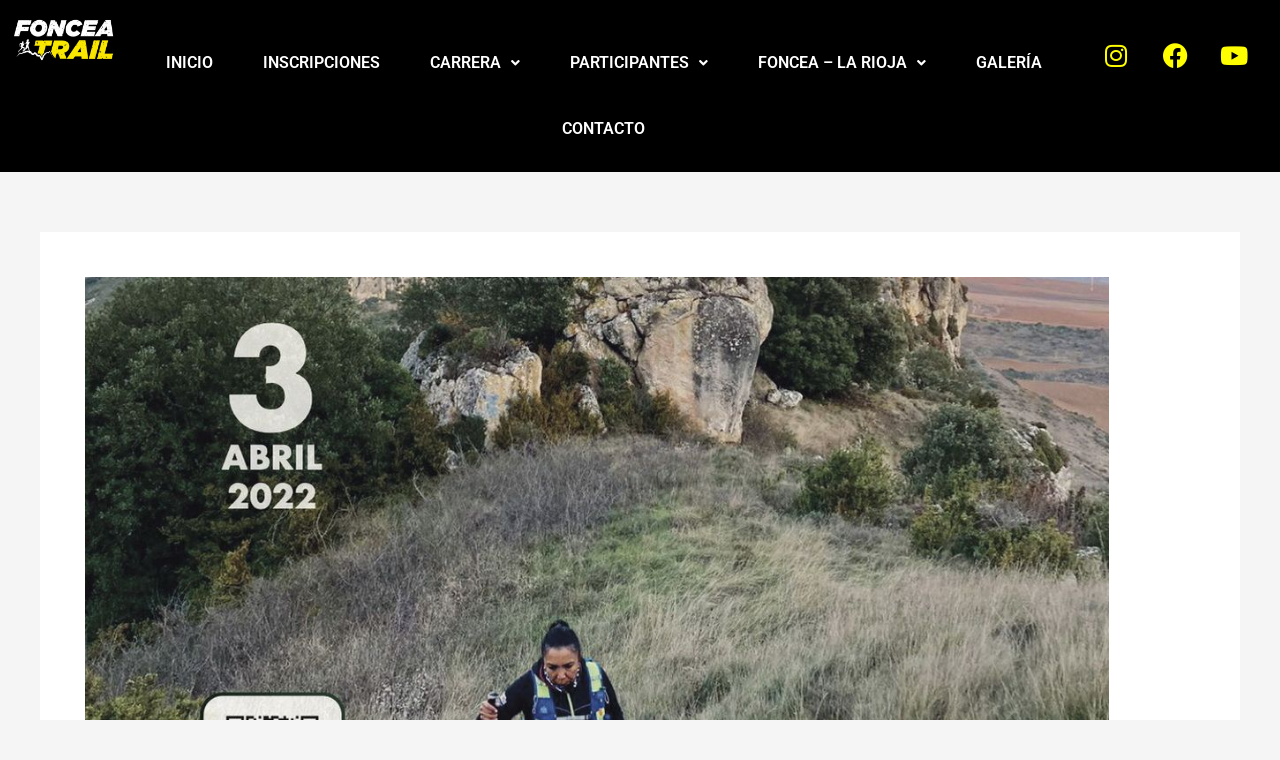

--- FILE ---
content_type: text/css
request_url: https://fonceatrail.com/wp-content/uploads/elementor/css/post-89.css?ver=1768527392
body_size: 1320
content:
.elementor-89 .elementor-element.elementor-element-7377fe3:not(.elementor-motion-effects-element-type-background), .elementor-89 .elementor-element.elementor-element-7377fe3 > .elementor-motion-effects-container > .elementor-motion-effects-layer{background-color:#000000;}.elementor-89 .elementor-element.elementor-element-7377fe3{transition:background 0.3s, border 0.3s, border-radius 0.3s, box-shadow 0.3s;}.elementor-89 .elementor-element.elementor-element-7377fe3 > .elementor-background-overlay{transition:background 0.3s, border-radius 0.3s, opacity 0.3s;}.elementor-widget-site-logo .hfe-site-logo-container .hfe-site-logo-img{border-color:var( --e-global-color-primary );}.elementor-widget-site-logo .widget-image-caption{color:var( --e-global-color-text );font-family:var( --e-global-typography-text-font-family ), Sans-serif;font-weight:var( --e-global-typography-text-font-weight );}.elementor-89 .elementor-element.elementor-element-7c0b318 .hfe-site-logo-container, .elementor-89 .elementor-element.elementor-element-7c0b318 .hfe-caption-width figcaption{text-align:center;}.elementor-89 .elementor-element.elementor-element-7c0b318 .widget-image-caption{margin-top:0px;margin-bottom:0px;}.elementor-89 .elementor-element.elementor-element-7c0b318 .hfe-site-logo-container .hfe-site-logo-img{border-style:none;}.elementor-widget-navigation-menu .menu-item a.hfe-menu-item.elementor-button{background-color:var( --e-global-color-accent );font-family:var( --e-global-typography-accent-font-family ), Sans-serif;font-weight:var( --e-global-typography-accent-font-weight );}.elementor-widget-navigation-menu .menu-item a.hfe-menu-item.elementor-button:hover{background-color:var( --e-global-color-accent );}.elementor-widget-navigation-menu a.hfe-menu-item, .elementor-widget-navigation-menu a.hfe-sub-menu-item{font-family:var( --e-global-typography-primary-font-family ), Sans-serif;font-weight:var( --e-global-typography-primary-font-weight );}.elementor-widget-navigation-menu .menu-item a.hfe-menu-item, .elementor-widget-navigation-menu .sub-menu a.hfe-sub-menu-item{color:var( --e-global-color-text );}.elementor-widget-navigation-menu .menu-item a.hfe-menu-item:hover,
								.elementor-widget-navigation-menu .sub-menu a.hfe-sub-menu-item:hover,
								.elementor-widget-navigation-menu .menu-item.current-menu-item a.hfe-menu-item,
								.elementor-widget-navigation-menu .menu-item a.hfe-menu-item.highlighted,
								.elementor-widget-navigation-menu .menu-item a.hfe-menu-item:focus{color:var( --e-global-color-accent );}.elementor-widget-navigation-menu .hfe-nav-menu-layout:not(.hfe-pointer__framed) .menu-item.parent a.hfe-menu-item:before,
								.elementor-widget-navigation-menu .hfe-nav-menu-layout:not(.hfe-pointer__framed) .menu-item.parent a.hfe-menu-item:after{background-color:var( --e-global-color-accent );}.elementor-widget-navigation-menu .hfe-nav-menu-layout:not(.hfe-pointer__framed) .menu-item.parent .sub-menu .hfe-has-submenu-container a:after{background-color:var( --e-global-color-accent );}.elementor-widget-navigation-menu .hfe-pointer__framed .menu-item.parent a.hfe-menu-item:before,
								.elementor-widget-navigation-menu .hfe-pointer__framed .menu-item.parent a.hfe-menu-item:after{border-color:var( --e-global-color-accent );}
							.elementor-widget-navigation-menu .sub-menu li a.hfe-sub-menu-item,
							.elementor-widget-navigation-menu nav.hfe-dropdown li a.hfe-sub-menu-item,
							.elementor-widget-navigation-menu nav.hfe-dropdown li a.hfe-menu-item,
							.elementor-widget-navigation-menu nav.hfe-dropdown-expandible li a.hfe-menu-item,
							.elementor-widget-navigation-menu nav.hfe-dropdown-expandible li a.hfe-sub-menu-item{font-family:var( --e-global-typography-accent-font-family ), Sans-serif;font-weight:var( --e-global-typography-accent-font-weight );}.elementor-89 .elementor-element.elementor-element-3b79a6b .menu-item a.hfe-menu-item{padding-left:25px;padding-right:25px;}.elementor-89 .elementor-element.elementor-element-3b79a6b .menu-item a.hfe-sub-menu-item{padding-left:calc( 25px + 20px );padding-right:25px;}.elementor-89 .elementor-element.elementor-element-3b79a6b .hfe-nav-menu__layout-vertical .menu-item ul ul a.hfe-sub-menu-item{padding-left:calc( 25px + 40px );padding-right:25px;}.elementor-89 .elementor-element.elementor-element-3b79a6b .hfe-nav-menu__layout-vertical .menu-item ul ul ul a.hfe-sub-menu-item{padding-left:calc( 25px + 60px );padding-right:25px;}.elementor-89 .elementor-element.elementor-element-3b79a6b .hfe-nav-menu__layout-vertical .menu-item ul ul ul ul a.hfe-sub-menu-item{padding-left:calc( 25px + 80px );padding-right:25px;}.elementor-89 .elementor-element.elementor-element-3b79a6b .menu-item a.hfe-menu-item, .elementor-89 .elementor-element.elementor-element-3b79a6b .menu-item a.hfe-sub-menu-item{padding-top:25px;padding-bottom:25px;}.elementor-89 .elementor-element.elementor-element-3b79a6b ul.sub-menu{width:243px;}.elementor-89 .elementor-element.elementor-element-3b79a6b .sub-menu a.hfe-sub-menu-item,
						 .elementor-89 .elementor-element.elementor-element-3b79a6b nav.hfe-dropdown li a.hfe-menu-item,
						 .elementor-89 .elementor-element.elementor-element-3b79a6b nav.hfe-dropdown li a.hfe-sub-menu-item,
						 .elementor-89 .elementor-element.elementor-element-3b79a6b nav.hfe-dropdown-expandible li a.hfe-menu-item,
						 .elementor-89 .elementor-element.elementor-element-3b79a6b nav.hfe-dropdown-expandible li a.hfe-sub-menu-item{padding-top:15px;padding-bottom:15px;}.elementor-89 .elementor-element.elementor-element-3b79a6b > .elementor-widget-container{margin:20px 0px 0px 0px;}.elementor-89 .elementor-element.elementor-element-3b79a6b .hfe-nav-menu__toggle{margin:0 auto;}.elementor-89 .elementor-element.elementor-element-3b79a6b .menu-item a.hfe-menu-item, .elementor-89 .elementor-element.elementor-element-3b79a6b .sub-menu a.hfe-sub-menu-item{color:#FFFFFF;}.elementor-89 .elementor-element.elementor-element-3b79a6b .menu-item a.hfe-menu-item:hover,
								.elementor-89 .elementor-element.elementor-element-3b79a6b .sub-menu a.hfe-sub-menu-item:hover,
								.elementor-89 .elementor-element.elementor-element-3b79a6b .menu-item.current-menu-item a.hfe-menu-item,
								.elementor-89 .elementor-element.elementor-element-3b79a6b .menu-item a.hfe-menu-item.highlighted,
								.elementor-89 .elementor-element.elementor-element-3b79a6b .menu-item a.hfe-menu-item:focus{color:#FEFE00;}.elementor-89 .elementor-element.elementor-element-3b79a6b .menu-item.current-menu-item a.hfe-menu-item,
								.elementor-89 .elementor-element.elementor-element-3b79a6b .menu-item.current-menu-ancestor a.hfe-menu-item{color:#FEFE00;}.elementor-89 .elementor-element.elementor-element-3b79a6b .sub-menu a.hfe-sub-menu-item,
								.elementor-89 .elementor-element.elementor-element-3b79a6b .elementor-menu-toggle,
								.elementor-89 .elementor-element.elementor-element-3b79a6b nav.hfe-dropdown li a.hfe-menu-item,
								.elementor-89 .elementor-element.elementor-element-3b79a6b nav.hfe-dropdown li a.hfe-sub-menu-item,
								.elementor-89 .elementor-element.elementor-element-3b79a6b nav.hfe-dropdown-expandible li a.hfe-menu-item,
								.elementor-89 .elementor-element.elementor-element-3b79a6b nav.hfe-dropdown-expandible li a.hfe-sub-menu-item{color:#000000;}.elementor-89 .elementor-element.elementor-element-3b79a6b .sub-menu,
								.elementor-89 .elementor-element.elementor-element-3b79a6b nav.hfe-dropdown,
								.elementor-89 .elementor-element.elementor-element-3b79a6b nav.hfe-dropdown-expandible,
								.elementor-89 .elementor-element.elementor-element-3b79a6b nav.hfe-dropdown .menu-item a.hfe-menu-item,
								.elementor-89 .elementor-element.elementor-element-3b79a6b nav.hfe-dropdown .menu-item a.hfe-sub-menu-item{background-color:#FFFFFF;}
							.elementor-89 .elementor-element.elementor-element-3b79a6b .sub-menu li a.hfe-sub-menu-item,
							.elementor-89 .elementor-element.elementor-element-3b79a6b nav.hfe-dropdown li a.hfe-sub-menu-item,
							.elementor-89 .elementor-element.elementor-element-3b79a6b nav.hfe-dropdown li a.hfe-menu-item,
							.elementor-89 .elementor-element.elementor-element-3b79a6b nav.hfe-dropdown-expandible li a.hfe-menu-item,
							.elementor-89 .elementor-element.elementor-element-3b79a6b nav.hfe-dropdown-expandible li a.hfe-sub-menu-item{font-family:"Roboto", Sans-serif;font-weight:500;}.elementor-89 .elementor-element.elementor-element-3b79a6b .sub-menu li.menu-item:not(:last-child),
						.elementor-89 .elementor-element.elementor-element-3b79a6b nav.hfe-dropdown li.menu-item:not(:last-child),
						.elementor-89 .elementor-element.elementor-element-3b79a6b nav.hfe-dropdown-expandible li.menu-item:not(:last-child){border-bottom-style:solid;border-bottom-color:#D7D7D7;border-bottom-width:1px;}.elementor-89 .elementor-element.elementor-element-3b79a6b div.hfe-nav-menu-icon{color:#FFFFFF;}.elementor-89 .elementor-element.elementor-element-3b79a6b div.hfe-nav-menu-icon svg{fill:#FFFFFF;}.elementor-89 .elementor-element.elementor-element-b1f9e2c .elementor-repeater-item-e0bc591.elementor-social-icon{background-color:#0C441C00;}.elementor-89 .elementor-element.elementor-element-b1f9e2c .elementor-repeater-item-e0bc591.elementor-social-icon i{color:#FEFE00;}.elementor-89 .elementor-element.elementor-element-b1f9e2c .elementor-repeater-item-e0bc591.elementor-social-icon svg{fill:#FEFE00;}.elementor-89 .elementor-element.elementor-element-b1f9e2c .elementor-repeater-item-21299f4.elementor-social-icon{background-color:#0C441C00;}.elementor-89 .elementor-element.elementor-element-b1f9e2c .elementor-repeater-item-21299f4.elementor-social-icon i{color:#FEFE00;}.elementor-89 .elementor-element.elementor-element-b1f9e2c .elementor-repeater-item-21299f4.elementor-social-icon svg{fill:#FEFE00;}.elementor-89 .elementor-element.elementor-element-b1f9e2c .elementor-repeater-item-e9ee2e9.elementor-social-icon{background-color:#67CF8400;}.elementor-89 .elementor-element.elementor-element-b1f9e2c .elementor-repeater-item-e9ee2e9.elementor-social-icon i{color:#FEFE00;}.elementor-89 .elementor-element.elementor-element-b1f9e2c .elementor-repeater-item-e9ee2e9.elementor-social-icon svg{fill:#FEFE00;}.elementor-89 .elementor-element.elementor-element-b1f9e2c{--grid-template-columns:repeat(0, auto);--grid-column-gap:5px;--grid-row-gap:0px;}.elementor-89 .elementor-element.elementor-element-b1f9e2c .elementor-widget-container{text-align:center;}.elementor-89 .elementor-element.elementor-element-b1f9e2c > .elementor-widget-container{margin:20px 0px 0px 0px;}@media(max-width:767px){.elementor-89 .elementor-element.elementor-element-7c0b318 .hfe-site-logo .hfe-site-logo-container img{width:64%;}}@media(min-width:768px){.elementor-89 .elementor-element.elementor-element-0064817{width:10%;}.elementor-89 .elementor-element.elementor-element-0b4b5fd{width:74.332%;}.elementor-89 .elementor-element.elementor-element-6957571{width:15%;}}

--- FILE ---
content_type: text/css
request_url: https://fonceatrail.com/wp-content/uploads/elementor/css/post-299.css?ver=1768527392
body_size: 1735
content:
.elementor-widget-image .widget-image-caption{color:var( --e-global-color-text );font-family:var( --e-global-typography-text-font-family ), Sans-serif;font-weight:var( --e-global-typography-text-font-weight );}.elementor-299 .elementor-element.elementor-element-a0887a5 > .elementor-widget-container{margin:50px 0px 0px 0px;}.elementor-299 .elementor-element.elementor-element-a0887a5 img{width:30%;}.elementor-299 .elementor-element.elementor-element-76ac7b1{margin-top:30px;margin-bottom:60px;}.elementor-299 .elementor-element.elementor-element-8408ab6:not(.elementor-motion-effects-element-type-background) > .elementor-widget-wrap, .elementor-299 .elementor-element.elementor-element-8408ab6 > .elementor-widget-wrap > .elementor-motion-effects-container > .elementor-motion-effects-layer{background-color:#ffffff;}.elementor-299 .elementor-element.elementor-element-8408ab6 > .elementor-element-populated, .elementor-299 .elementor-element.elementor-element-8408ab6 > .elementor-element-populated > .elementor-background-overlay, .elementor-299 .elementor-element.elementor-element-8408ab6 > .elementor-background-slideshow{border-radius:20px 20px 20px 20px;}.elementor-299 .elementor-element.elementor-element-8408ab6 > .elementor-element-populated{box-shadow:10px 10px 20px 0px rgba(0,0,0,0.1);transition:background 0.3s, border 0.3s, border-radius 0.3s, box-shadow 0.3s;padding:50px 50px 50px 50px;}.elementor-299 .elementor-element.elementor-element-8408ab6 > .elementor-element-populated > .elementor-background-overlay{transition:background 0.3s, border-radius 0.3s, opacity 0.3s;}.elementor-widget-heading .elementor-heading-title{font-family:var( --e-global-typography-primary-font-family ), Sans-serif;font-weight:var( --e-global-typography-primary-font-weight );color:var( --e-global-color-primary );}.elementor-299 .elementor-element.elementor-element-8c6674f{text-align:center;}.elementor-299 .elementor-element.elementor-element-8c6674f .elementor-heading-title{font-family:"Rajdhani", Sans-serif;font-size:2.6rem;font-weight:700;text-transform:uppercase;font-style:normal;line-height:1.1em;letter-spacing:4px;color:#09331A;}.elementor-299 .elementor-element.elementor-element-06e7062 > .elementor-widget-container:hover{--e-transform-scale:1.1;}.elementor-299 .elementor-element.elementor-element-06e7062 > .elementor-widget-container{margin:15px 0px 0px 0px;}.elementor-299 .elementor-element.elementor-element-06e7062 img{width:85%;}.elementor-299 .elementor-element.elementor-element-7077c12{margin-top:30px;margin-bottom:60px;}.elementor-299 .elementor-element.elementor-element-86dcf04:not(.elementor-motion-effects-element-type-background) > .elementor-widget-wrap, .elementor-299 .elementor-element.elementor-element-86dcf04 > .elementor-widget-wrap > .elementor-motion-effects-container > .elementor-motion-effects-layer{background-color:#ffffff;}.elementor-299 .elementor-element.elementor-element-86dcf04 > .elementor-element-populated, .elementor-299 .elementor-element.elementor-element-86dcf04 > .elementor-element-populated > .elementor-background-overlay, .elementor-299 .elementor-element.elementor-element-86dcf04 > .elementor-background-slideshow{border-radius:20px 20px 20px 20px;}.elementor-299 .elementor-element.elementor-element-86dcf04 > .elementor-element-populated{box-shadow:10px 10px 20px 0px rgba(0,0,0,0.1);transition:background 0.3s, border 0.3s, border-radius 0.3s, box-shadow 0.3s;padding:50px 50px 50px 50px;}.elementor-299 .elementor-element.elementor-element-86dcf04 > .elementor-element-populated > .elementor-background-overlay{transition:background 0.3s, border-radius 0.3s, opacity 0.3s;}.elementor-299 .elementor-element.elementor-element-6bf845a{text-align:center;}.elementor-299 .elementor-element.elementor-element-6bf845a .elementor-heading-title{font-family:"Rajdhani", Sans-serif;font-size:2.4rem;font-weight:700;text-transform:uppercase;font-style:normal;line-height:1.1em;letter-spacing:4px;color:#09331A;}.elementor-299 .elementor-element.elementor-element-c76e322{margin-top:35px;margin-bottom:0px;}.elementor-299 .elementor-element.elementor-element-ac41c49 > .elementor-widget-container:hover{--e-transform-scale:1.1;}.elementor-299 .elementor-element.elementor-element-ac41c49 > .elementor-widget-container{margin:30px 0px 4px 0px;}.elementor-299 .elementor-element.elementor-element-ac41c49 img{width:97%;}.elementor-299 .elementor-element.elementor-element-1ac70f3{width:initial;max-width:initial;text-align:center;}.elementor-299 .elementor-element.elementor-element-1ac70f3 > .elementor-widget-container:hover{--e-transform-scale:1.1;}.elementor-299 .elementor-element.elementor-element-1ac70f3 > .elementor-widget-container{margin:0px 0px 0px 0px;}.elementor-299 .elementor-element.elementor-element-1ac70f3 img{width:41%;}.elementor-299 .elementor-element.elementor-element-a1c0681 > .elementor-element-populated{margin:-50px 0px 0px 0px;--e-column-margin-right:0px;--e-column-margin-left:0px;}.elementor-299 .elementor-element.elementor-element-9b183e6 > .elementor-widget-container:hover{--e-transform-scale:1.1;}.elementor-299 .elementor-element.elementor-element-9b183e6 > .elementor-widget-container{margin:10px 0px 4px 0px;}.elementor-299 .elementor-element.elementor-element-9b183e6 img{width:97%;}.elementor-299 .elementor-element.elementor-element-909ee06{margin-top:30px;margin-bottom:60px;}.elementor-299 .elementor-element.elementor-element-a1904f1:not(.elementor-motion-effects-element-type-background) > .elementor-widget-wrap, .elementor-299 .elementor-element.elementor-element-a1904f1 > .elementor-widget-wrap > .elementor-motion-effects-container > .elementor-motion-effects-layer{background-color:#ffffff;}.elementor-299 .elementor-element.elementor-element-a1904f1 > .elementor-element-populated, .elementor-299 .elementor-element.elementor-element-a1904f1 > .elementor-element-populated > .elementor-background-overlay, .elementor-299 .elementor-element.elementor-element-a1904f1 > .elementor-background-slideshow{border-radius:20px 20px 20px 20px;}.elementor-299 .elementor-element.elementor-element-a1904f1 > .elementor-element-populated{box-shadow:10px 10px 20px 0px rgba(0,0,0,0.1);transition:background 0.3s, border 0.3s, border-radius 0.3s, box-shadow 0.3s;padding:50px 50px 50px 50px;}.elementor-299 .elementor-element.elementor-element-a1904f1 > .elementor-element-populated > .elementor-background-overlay{transition:background 0.3s, border-radius 0.3s, opacity 0.3s;}.elementor-299 .elementor-element.elementor-element-4b76df6{text-align:center;}.elementor-299 .elementor-element.elementor-element-4b76df6 .elementor-heading-title{font-family:"Rajdhani", Sans-serif;font-size:2.4rem;font-weight:700;text-transform:uppercase;font-style:normal;line-height:1.1em;letter-spacing:4px;color:#09331A;}.elementor-299 .elementor-element.elementor-element-c78c2bc{margin-top:35px;margin-bottom:0px;}.elementor-299 .elementor-element.elementor-element-59efc8b > .elementor-widget-container:hover{--e-transform-scale:1.1;}.elementor-299 .elementor-element.elementor-element-59efc8b img{width:80%;}.elementor-299 .elementor-element.elementor-element-93a697f > .elementor-widget-container:hover{--e-transform-scale:1.1;}.elementor-299 .elementor-element.elementor-element-93a697f > .elementor-widget-container{margin:0px 0px 0px 0px;}.elementor-299 .elementor-element.elementor-element-93a697f img{width:35%;}.elementor-299 .elementor-element.elementor-element-0b3f029{margin-top:30px;margin-bottom:60px;}.elementor-299 .elementor-element.elementor-element-7cab7d1:not(.elementor-motion-effects-element-type-background) > .elementor-widget-wrap, .elementor-299 .elementor-element.elementor-element-7cab7d1 > .elementor-widget-wrap > .elementor-motion-effects-container > .elementor-motion-effects-layer{background-color:#ffffff;}.elementor-299 .elementor-element.elementor-element-7cab7d1 > .elementor-element-populated, .elementor-299 .elementor-element.elementor-element-7cab7d1 > .elementor-element-populated > .elementor-background-overlay, .elementor-299 .elementor-element.elementor-element-7cab7d1 > .elementor-background-slideshow{border-radius:20px 20px 20px 20px;}.elementor-299 .elementor-element.elementor-element-7cab7d1 > .elementor-element-populated{box-shadow:10px 10px 20px 0px rgba(0,0,0,0.1);transition:background 0.3s, border 0.3s, border-radius 0.3s, box-shadow 0.3s;padding:50px 50px 50px 50px;}.elementor-299 .elementor-element.elementor-element-7cab7d1 > .elementor-element-populated > .elementor-background-overlay{transition:background 0.3s, border-radius 0.3s, opacity 0.3s;}.elementor-299 .elementor-element.elementor-element-b8e2334{text-align:center;}.elementor-299 .elementor-element.elementor-element-b8e2334 .elementor-heading-title{font-family:"Rajdhani", Sans-serif;font-size:2.6rem;font-weight:700;text-transform:uppercase;font-style:normal;line-height:1.1em;letter-spacing:4px;color:#09331A;}.elementor-299 .elementor-element.elementor-element-cebbb44 > .elementor-widget-container:hover{--e-transform-scale:1.1;}.elementor-299 .elementor-element.elementor-element-4a0f453:not(.elementor-motion-effects-element-type-background), .elementor-299 .elementor-element.elementor-element-4a0f453 > .elementor-motion-effects-container > .elementor-motion-effects-layer{background-color:var( --e-global-color-astglobalcolor8 );}.elementor-299 .elementor-element.elementor-element-4a0f453{transition:background 0.3s, border 0.3s, border-radius 0.3s, box-shadow 0.3s;}.elementor-299 .elementor-element.elementor-element-4a0f453 > .elementor-background-overlay{transition:background 0.3s, border-radius 0.3s, opacity 0.3s;}.elementor-widget-icon-list .elementor-icon-list-item:not(:last-child):after{border-color:var( --e-global-color-text );}.elementor-widget-icon-list .elementor-icon-list-icon i{color:var( --e-global-color-primary );}.elementor-widget-icon-list .elementor-icon-list-icon svg{fill:var( --e-global-color-primary );}.elementor-widget-icon-list .elementor-icon-list-item > .elementor-icon-list-text, .elementor-widget-icon-list .elementor-icon-list-item > a{font-family:var( --e-global-typography-text-font-family ), Sans-serif;font-weight:var( --e-global-typography-text-font-weight );}.elementor-widget-icon-list .elementor-icon-list-text{color:var( --e-global-color-secondary );}.elementor-299 .elementor-element.elementor-element-51eb492 > .elementor-widget-container{margin:10px 0px 0px 0px;}.elementor-299 .elementor-element.elementor-element-51eb492 .elementor-icon-list-icon i{transition:color 0.3s;}.elementor-299 .elementor-element.elementor-element-51eb492 .elementor-icon-list-icon svg{transition:fill 0.3s;}.elementor-299 .elementor-element.elementor-element-51eb492{--e-icon-list-icon-size:14px;--icon-vertical-offset:0px;}.elementor-299 .elementor-element.elementor-element-51eb492 .elementor-icon-list-text{color:#CECECE;transition:color 0.3s;}.elementor-widget-ha-social-icons .ha-social-icon-label{font-family:var( --e-global-typography-text-font-family ), Sans-serif;font-weight:var( --e-global-typography-text-font-weight );}.elementor-299 .elementor-element.elementor-element-142b764 .ha-social-icons-wrapper > .elementor-repeater-item-60e7d14.ha-social-icon{background-color:#70707000;}.elementor-299 .elementor-element.elementor-element-142b764 .ha-social-icons-wrapper > .elementor-repeater-item-60e7d14.ha-social-icon:hover{background-color:#EEFF0D;}.elementor-299 .elementor-element.elementor-element-142b764 .ha-social-icons-wrapper > .elementor-repeater-item-5211708.ha-social-icon{color:#FFFFFF;background-color:#93009800;}.elementor-299 .elementor-element.elementor-element-142b764 .ha-social-icons-wrapper > .elementor-repeater-item-5211708.ha-social-icon svg{fill:#FFFFFF;}.elementor-299 .elementor-element.elementor-element-142b764 .ha-social-icons-wrapper > .elementor-repeater-item-5211708.ha-social-icon:hover{background-color:#EEFF0D;}.elementor-299 .elementor-element.elementor-element-142b764 .ha-social-icons-wrapper > .elementor-repeater-item-269d8e2.ha-social-icon{background-color:#B3030300;}.elementor-299 .elementor-element.elementor-element-142b764 .ha-social-icons-wrapper > .elementor-repeater-item-269d8e2.ha-social-icon:hover{background-color:var( --e-global-color-70d8c63 );}.elementor-299 .elementor-element.elementor-element-142b764 > .elementor-widget-container{margin:0px 0px 0px 0px;}.elementor-299 .elementor-element.elementor-element-142b764{text-align:center;}.elementor-299 .elementor-element.elementor-element-142b764 .ha-social-icons-wrapper > .ha-social-icon:hover{color:#FFFFFF;}.elementor-299 .elementor-element.elementor-element-142b764 .ha-social-icons-wrapper > .ha-social-icon:hover svg{fill:#FFFFFF;}.elementor-299 .elementor-element.elementor-element-142b764.ha-separator--stroke .ha-social-icon-separator{background:#FFFFFF;}.elementor-299 .elementor-element.elementor-element-142b764.ha-separator--custom .ha-social-icon-separator{color:#FFFFFF;}.elementor-299 .elementor-element.elementor-element-142b764 .ha-social-icon:hover{background-color:#F9E700;}.elementor-299 .elementor-element.elementor-element-142b764 .ha-social-icons-wrapper .ha-social-icon:hover{border-color:#000000;}.elementor-299 .elementor-element.elementor-element-142b764 .ha-social-icon:not(:last-child){margin-right:33px;}.elementor-299 .elementor-element.elementor-element-142b764 .ha-social-icon-separator{margin-right:33px;}.elementor-299 .elementor-element.elementor-element-142b764 .ha-social-icon.ha-social-icon--network{font-size:30px;padding:0em;}.elementor-299 .elementor-element.elementor-element-7a68406{text-align:center;}.elementor-299 .elementor-element.elementor-element-7a68406 .elementor-heading-title{font-family:"Roboto", Sans-serif;font-size:14px;font-weight:600;color:#DDDEDE;}.elementor-299 .elementor-element.elementor-element-7a68406 .elementor-heading-title a:hover, .elementor-299 .elementor-element.elementor-element-7a68406 .elementor-heading-title a:focus{color:#F9E700;}:root{--page-title-display:none;}@media(max-width:1024px){.elementor-299 .elementor-element.elementor-element-8c6674f .elementor-heading-title{font-size:2.6rem;}.elementor-299 .elementor-element.elementor-element-6bf845a .elementor-heading-title{font-size:2.6rem;}.elementor-299 .elementor-element.elementor-element-4b76df6 .elementor-heading-title{font-size:2.6rem;}.elementor-299 .elementor-element.elementor-element-b8e2334 .elementor-heading-title{font-size:2.6rem;}}@media(max-width:767px){.elementor-299 .elementor-element.elementor-element-a0887a5 img{width:50%;}.elementor-299 .elementor-element.elementor-element-8408ab6 > .elementor-element-populated{padding:30px 20px 30px 20px;}.elementor-299 .elementor-element.elementor-element-8c6674f .elementor-heading-title{font-size:2.1rem;line-height:1.2em;}.elementor-299 .elementor-element.elementor-element-86dcf04 > .elementor-element-populated{padding:30px 20px 30px 20px;}.elementor-299 .elementor-element.elementor-element-6bf845a .elementor-heading-title{font-size:2.1rem;line-height:1.2em;}.elementor-299 .elementor-element.elementor-element-ac41c49 img{width:80%;}.elementor-299 .elementor-element.elementor-element-1ac70f3 img{width:40%;}.elementor-299 .elementor-element.elementor-element-9b183e6 img{width:90%;}.elementor-299 .elementor-element.elementor-element-a1904f1 > .elementor-element-populated{padding:30px 20px 30px 20px;}.elementor-299 .elementor-element.elementor-element-4b76df6 .elementor-heading-title{font-size:2.1rem;line-height:1.2em;}.elementor-299 .elementor-element.elementor-element-59efc8b > .elementor-widget-container{margin:20px 0px 0px 0px;}.elementor-299 .elementor-element.elementor-element-59efc8b img{width:50%;}.elementor-299 .elementor-element.elementor-element-93a697f img{width:30%;}.elementor-299 .elementor-element.elementor-element-7cab7d1 > .elementor-element-populated{padding:30px 20px 30px 20px;}.elementor-299 .elementor-element.elementor-element-b8e2334 .elementor-heading-title{font-size:2.1rem;line-height:1.2em;}}